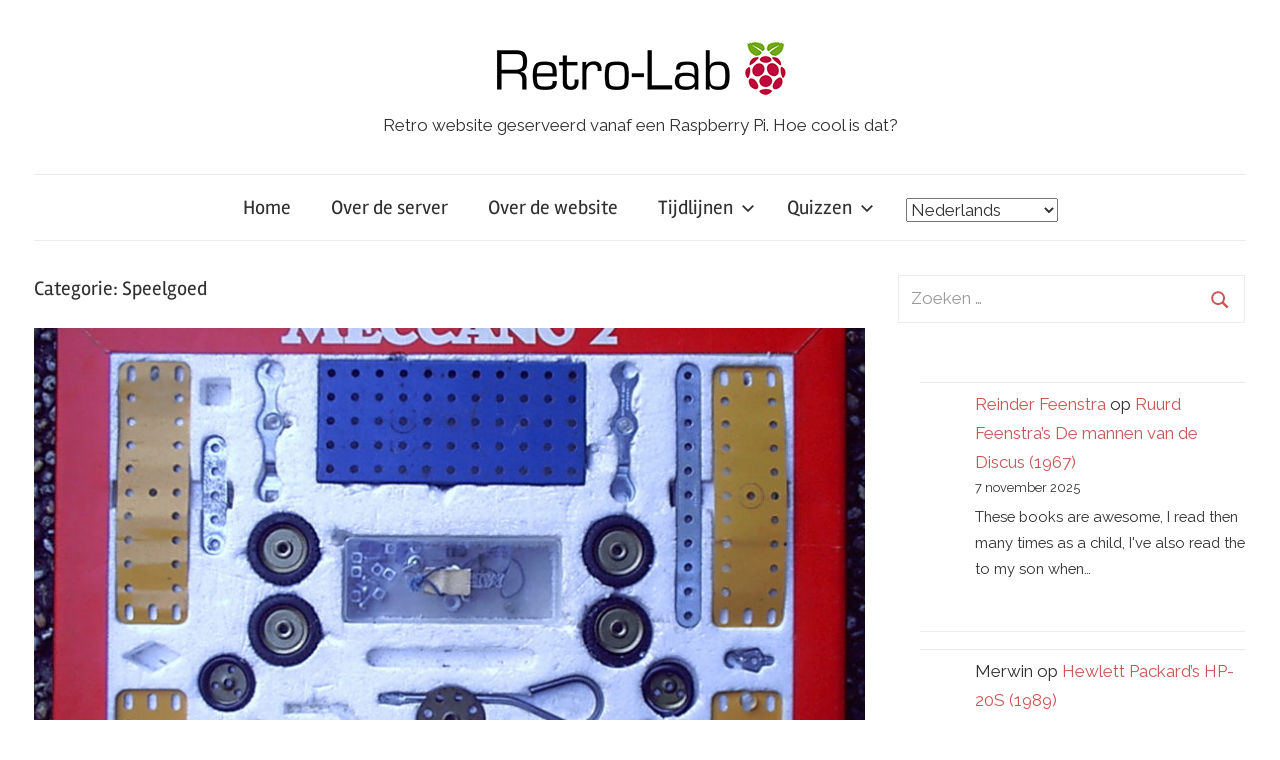

--- FILE ---
content_type: text/html; charset=UTF-8
request_url: http://www.retro-lab.nl/?cat=436
body_size: 14495
content:
<!DOCTYPE html>
<html lang="nl-NL">

<head>
<meta charset="UTF-8">
<meta name="viewport" content="width=device-width, initial-scale=1">
<link rel="profile" href="http://gmpg.org/xfn/11">

<title>Speelgoed &#8211; Retro-Lab.</title>
<meta name='robots' content='max-image-preview:large' />
<link rel='dns-prefetch' href='//www.googletagmanager.com' />
<link rel='dns-prefetch' href='//fonts.googleapis.com' />
<link rel="alternate" type="application/rss+xml" title="Retro-Lab. &raquo; feed" href="http://www.retro-lab.nl/?feed=rss2" />
<link rel="alternate" type="application/rss+xml" title="Retro-Lab. &raquo; reacties feed" href="http://www.retro-lab.nl/?feed=comments-rss2" />
<link rel="alternate" type="application/rss+xml" title="Retro-Lab. &raquo; Speelgoed categorie feed" href="http://www.retro-lab.nl/?feed=rss2&#038;cat=436" />
<style id='wp-img-auto-sizes-contain-inline-css' type='text/css'>
img:is([sizes=auto i],[sizes^="auto," i]){contain-intrinsic-size:3000px 1500px}
/*# sourceURL=wp-img-auto-sizes-contain-inline-css */
</style>
<link rel='stylesheet' id='chronus-theme-fonts-css' href='http://www.retro-lab.nl/wp-content/fonts/11bcf0c5624c4f80117f159b6cf776b0.css?ver=20201110' type='text/css' media='all' />
<style id='wp-emoji-styles-inline-css' type='text/css'>

	img.wp-smiley, img.emoji {
		display: inline !important;
		border: none !important;
		box-shadow: none !important;
		height: 1em !important;
		width: 1em !important;
		margin: 0 0.07em !important;
		vertical-align: -0.1em !important;
		background: none !important;
		padding: 0 !important;
	}
/*# sourceURL=wp-emoji-styles-inline-css */
</style>
<style id='wp-block-library-inline-css' type='text/css'>
:root{--wp-block-synced-color:#7a00df;--wp-block-synced-color--rgb:122,0,223;--wp-bound-block-color:var(--wp-block-synced-color);--wp-editor-canvas-background:#ddd;--wp-admin-theme-color:#007cba;--wp-admin-theme-color--rgb:0,124,186;--wp-admin-theme-color-darker-10:#006ba1;--wp-admin-theme-color-darker-10--rgb:0,107,160.5;--wp-admin-theme-color-darker-20:#005a87;--wp-admin-theme-color-darker-20--rgb:0,90,135;--wp-admin-border-width-focus:2px}@media (min-resolution:192dpi){:root{--wp-admin-border-width-focus:1.5px}}.wp-element-button{cursor:pointer}:root .has-very-light-gray-background-color{background-color:#eee}:root .has-very-dark-gray-background-color{background-color:#313131}:root .has-very-light-gray-color{color:#eee}:root .has-very-dark-gray-color{color:#313131}:root .has-vivid-green-cyan-to-vivid-cyan-blue-gradient-background{background:linear-gradient(135deg,#00d084,#0693e3)}:root .has-purple-crush-gradient-background{background:linear-gradient(135deg,#34e2e4,#4721fb 50%,#ab1dfe)}:root .has-hazy-dawn-gradient-background{background:linear-gradient(135deg,#faaca8,#dad0ec)}:root .has-subdued-olive-gradient-background{background:linear-gradient(135deg,#fafae1,#67a671)}:root .has-atomic-cream-gradient-background{background:linear-gradient(135deg,#fdd79a,#004a59)}:root .has-nightshade-gradient-background{background:linear-gradient(135deg,#330968,#31cdcf)}:root .has-midnight-gradient-background{background:linear-gradient(135deg,#020381,#2874fc)}:root{--wp--preset--font-size--normal:16px;--wp--preset--font-size--huge:42px}.has-regular-font-size{font-size:1em}.has-larger-font-size{font-size:2.625em}.has-normal-font-size{font-size:var(--wp--preset--font-size--normal)}.has-huge-font-size{font-size:var(--wp--preset--font-size--huge)}.has-text-align-center{text-align:center}.has-text-align-left{text-align:left}.has-text-align-right{text-align:right}.has-fit-text{white-space:nowrap!important}#end-resizable-editor-section{display:none}.aligncenter{clear:both}.items-justified-left{justify-content:flex-start}.items-justified-center{justify-content:center}.items-justified-right{justify-content:flex-end}.items-justified-space-between{justify-content:space-between}.screen-reader-text{border:0;clip-path:inset(50%);height:1px;margin:-1px;overflow:hidden;padding:0;position:absolute;width:1px;word-wrap:normal!important}.screen-reader-text:focus{background-color:#ddd;clip-path:none;color:#444;display:block;font-size:1em;height:auto;left:5px;line-height:normal;padding:15px 23px 14px;text-decoration:none;top:5px;width:auto;z-index:100000}html :where(.has-border-color){border-style:solid}html :where([style*=border-top-color]){border-top-style:solid}html :where([style*=border-right-color]){border-right-style:solid}html :where([style*=border-bottom-color]){border-bottom-style:solid}html :where([style*=border-left-color]){border-left-style:solid}html :where([style*=border-width]){border-style:solid}html :where([style*=border-top-width]){border-top-style:solid}html :where([style*=border-right-width]){border-right-style:solid}html :where([style*=border-bottom-width]){border-bottom-style:solid}html :where([style*=border-left-width]){border-left-style:solid}html :where(img[class*=wp-image-]){height:auto;max-width:100%}:where(figure){margin:0 0 1em}html :where(.is-position-sticky){--wp-admin--admin-bar--position-offset:var(--wp-admin--admin-bar--height,0px)}@media screen and (max-width:600px){html :where(.is-position-sticky){--wp-admin--admin-bar--position-offset:0px}}

/*# sourceURL=wp-block-library-inline-css */
</style><style id='wp-block-archives-inline-css' type='text/css'>
.wp-block-archives{box-sizing:border-box}.wp-block-archives-dropdown label{display:block}
/*# sourceURL=http://www.retro-lab.nl/wp-includes/blocks/archives/style.min.css */
</style>
<style id='wp-block-image-inline-css' type='text/css'>
.wp-block-image>a,.wp-block-image>figure>a{display:inline-block}.wp-block-image img{box-sizing:border-box;height:auto;max-width:100%;vertical-align:bottom}@media not (prefers-reduced-motion){.wp-block-image img.hide{visibility:hidden}.wp-block-image img.show{animation:show-content-image .4s}}.wp-block-image[style*=border-radius] img,.wp-block-image[style*=border-radius]>a{border-radius:inherit}.wp-block-image.has-custom-border img{box-sizing:border-box}.wp-block-image.aligncenter{text-align:center}.wp-block-image.alignfull>a,.wp-block-image.alignwide>a{width:100%}.wp-block-image.alignfull img,.wp-block-image.alignwide img{height:auto;width:100%}.wp-block-image .aligncenter,.wp-block-image .alignleft,.wp-block-image .alignright,.wp-block-image.aligncenter,.wp-block-image.alignleft,.wp-block-image.alignright{display:table}.wp-block-image .aligncenter>figcaption,.wp-block-image .alignleft>figcaption,.wp-block-image .alignright>figcaption,.wp-block-image.aligncenter>figcaption,.wp-block-image.alignleft>figcaption,.wp-block-image.alignright>figcaption{caption-side:bottom;display:table-caption}.wp-block-image .alignleft{float:left;margin:.5em 1em .5em 0}.wp-block-image .alignright{float:right;margin:.5em 0 .5em 1em}.wp-block-image .aligncenter{margin-left:auto;margin-right:auto}.wp-block-image :where(figcaption){margin-bottom:1em;margin-top:.5em}.wp-block-image.is-style-circle-mask img{border-radius:9999px}@supports ((-webkit-mask-image:none) or (mask-image:none)) or (-webkit-mask-image:none){.wp-block-image.is-style-circle-mask img{border-radius:0;-webkit-mask-image:url('data:image/svg+xml;utf8,<svg viewBox="0 0 100 100" xmlns="http://www.w3.org/2000/svg"><circle cx="50" cy="50" r="50"/></svg>');mask-image:url('data:image/svg+xml;utf8,<svg viewBox="0 0 100 100" xmlns="http://www.w3.org/2000/svg"><circle cx="50" cy="50" r="50"/></svg>');mask-mode:alpha;-webkit-mask-position:center;mask-position:center;-webkit-mask-repeat:no-repeat;mask-repeat:no-repeat;-webkit-mask-size:contain;mask-size:contain}}:root :where(.wp-block-image.is-style-rounded img,.wp-block-image .is-style-rounded img){border-radius:9999px}.wp-block-image figure{margin:0}.wp-lightbox-container{display:flex;flex-direction:column;position:relative}.wp-lightbox-container img{cursor:zoom-in}.wp-lightbox-container img:hover+button{opacity:1}.wp-lightbox-container button{align-items:center;backdrop-filter:blur(16px) saturate(180%);background-color:#5a5a5a40;border:none;border-radius:4px;cursor:zoom-in;display:flex;height:20px;justify-content:center;opacity:0;padding:0;position:absolute;right:16px;text-align:center;top:16px;width:20px;z-index:100}@media not (prefers-reduced-motion){.wp-lightbox-container button{transition:opacity .2s ease}}.wp-lightbox-container button:focus-visible{outline:3px auto #5a5a5a40;outline:3px auto -webkit-focus-ring-color;outline-offset:3px}.wp-lightbox-container button:hover{cursor:pointer;opacity:1}.wp-lightbox-container button:focus{opacity:1}.wp-lightbox-container button:focus,.wp-lightbox-container button:hover,.wp-lightbox-container button:not(:hover):not(:active):not(.has-background){background-color:#5a5a5a40;border:none}.wp-lightbox-overlay{box-sizing:border-box;cursor:zoom-out;height:100vh;left:0;overflow:hidden;position:fixed;top:0;visibility:hidden;width:100%;z-index:100000}.wp-lightbox-overlay .close-button{align-items:center;cursor:pointer;display:flex;justify-content:center;min-height:40px;min-width:40px;padding:0;position:absolute;right:calc(env(safe-area-inset-right) + 16px);top:calc(env(safe-area-inset-top) + 16px);z-index:5000000}.wp-lightbox-overlay .close-button:focus,.wp-lightbox-overlay .close-button:hover,.wp-lightbox-overlay .close-button:not(:hover):not(:active):not(.has-background){background:none;border:none}.wp-lightbox-overlay .lightbox-image-container{height:var(--wp--lightbox-container-height);left:50%;overflow:hidden;position:absolute;top:50%;transform:translate(-50%,-50%);transform-origin:top left;width:var(--wp--lightbox-container-width);z-index:9999999999}.wp-lightbox-overlay .wp-block-image{align-items:center;box-sizing:border-box;display:flex;height:100%;justify-content:center;margin:0;position:relative;transform-origin:0 0;width:100%;z-index:3000000}.wp-lightbox-overlay .wp-block-image img{height:var(--wp--lightbox-image-height);min-height:var(--wp--lightbox-image-height);min-width:var(--wp--lightbox-image-width);width:var(--wp--lightbox-image-width)}.wp-lightbox-overlay .wp-block-image figcaption{display:none}.wp-lightbox-overlay button{background:none;border:none}.wp-lightbox-overlay .scrim{background-color:#fff;height:100%;opacity:.9;position:absolute;width:100%;z-index:2000000}.wp-lightbox-overlay.active{visibility:visible}@media not (prefers-reduced-motion){.wp-lightbox-overlay.active{animation:turn-on-visibility .25s both}.wp-lightbox-overlay.active img{animation:turn-on-visibility .35s both}.wp-lightbox-overlay.show-closing-animation:not(.active){animation:turn-off-visibility .35s both}.wp-lightbox-overlay.show-closing-animation:not(.active) img{animation:turn-off-visibility .25s both}.wp-lightbox-overlay.zoom.active{animation:none;opacity:1;visibility:visible}.wp-lightbox-overlay.zoom.active .lightbox-image-container{animation:lightbox-zoom-in .4s}.wp-lightbox-overlay.zoom.active .lightbox-image-container img{animation:none}.wp-lightbox-overlay.zoom.active .scrim{animation:turn-on-visibility .4s forwards}.wp-lightbox-overlay.zoom.show-closing-animation:not(.active){animation:none}.wp-lightbox-overlay.zoom.show-closing-animation:not(.active) .lightbox-image-container{animation:lightbox-zoom-out .4s}.wp-lightbox-overlay.zoom.show-closing-animation:not(.active) .lightbox-image-container img{animation:none}.wp-lightbox-overlay.zoom.show-closing-animation:not(.active) .scrim{animation:turn-off-visibility .4s forwards}}@keyframes show-content-image{0%{visibility:hidden}99%{visibility:hidden}to{visibility:visible}}@keyframes turn-on-visibility{0%{opacity:0}to{opacity:1}}@keyframes turn-off-visibility{0%{opacity:1;visibility:visible}99%{opacity:0;visibility:visible}to{opacity:0;visibility:hidden}}@keyframes lightbox-zoom-in{0%{transform:translate(calc((-100vw + var(--wp--lightbox-scrollbar-width))/2 + var(--wp--lightbox-initial-left-position)),calc(-50vh + var(--wp--lightbox-initial-top-position))) scale(var(--wp--lightbox-scale))}to{transform:translate(-50%,-50%) scale(1)}}@keyframes lightbox-zoom-out{0%{transform:translate(-50%,-50%) scale(1);visibility:visible}99%{visibility:visible}to{transform:translate(calc((-100vw + var(--wp--lightbox-scrollbar-width))/2 + var(--wp--lightbox-initial-left-position)),calc(-50vh + var(--wp--lightbox-initial-top-position))) scale(var(--wp--lightbox-scale));visibility:hidden}}
/*# sourceURL=http://www.retro-lab.nl/wp-includes/blocks/image/style.min.css */
</style>
<style id='wp-block-latest-comments-inline-css' type='text/css'>
ol.wp-block-latest-comments{box-sizing:border-box;margin-left:0}:where(.wp-block-latest-comments:not([style*=line-height] .wp-block-latest-comments__comment)){line-height:1.1}:where(.wp-block-latest-comments:not([style*=line-height] .wp-block-latest-comments__comment-excerpt p)){line-height:1.8}.has-dates :where(.wp-block-latest-comments:not([style*=line-height])),.has-excerpts :where(.wp-block-latest-comments:not([style*=line-height])){line-height:1.5}.wp-block-latest-comments .wp-block-latest-comments{padding-left:0}.wp-block-latest-comments__comment{list-style:none;margin-bottom:1em}.has-avatars .wp-block-latest-comments__comment{list-style:none;min-height:2.25em}.has-avatars .wp-block-latest-comments__comment .wp-block-latest-comments__comment-excerpt,.has-avatars .wp-block-latest-comments__comment .wp-block-latest-comments__comment-meta{margin-left:3.25em}.wp-block-latest-comments__comment-excerpt p{font-size:.875em;margin:.36em 0 1.4em}.wp-block-latest-comments__comment-date{display:block;font-size:.75em}.wp-block-latest-comments .avatar,.wp-block-latest-comments__comment-avatar{border-radius:1.5em;display:block;float:left;height:2.5em;margin-right:.75em;width:2.5em}.wp-block-latest-comments[class*=-font-size] a,.wp-block-latest-comments[style*=font-size] a{font-size:inherit}
/*# sourceURL=http://www.retro-lab.nl/wp-includes/blocks/latest-comments/style.min.css */
</style>
<style id='wp-block-paragraph-inline-css' type='text/css'>
.is-small-text{font-size:.875em}.is-regular-text{font-size:1em}.is-large-text{font-size:2.25em}.is-larger-text{font-size:3em}.has-drop-cap:not(:focus):first-letter{float:left;font-size:8.4em;font-style:normal;font-weight:100;line-height:.68;margin:.05em .1em 0 0;text-transform:uppercase}body.rtl .has-drop-cap:not(:focus):first-letter{float:none;margin-left:.1em}p.has-drop-cap.has-background{overflow:hidden}:root :where(p.has-background){padding:1.25em 2.375em}:where(p.has-text-color:not(.has-link-color)) a{color:inherit}p.has-text-align-left[style*="writing-mode:vertical-lr"],p.has-text-align-right[style*="writing-mode:vertical-rl"]{rotate:180deg}
/*# sourceURL=http://www.retro-lab.nl/wp-includes/blocks/paragraph/style.min.css */
</style>
<style id='global-styles-inline-css' type='text/css'>
:root{--wp--preset--aspect-ratio--square: 1;--wp--preset--aspect-ratio--4-3: 4/3;--wp--preset--aspect-ratio--3-4: 3/4;--wp--preset--aspect-ratio--3-2: 3/2;--wp--preset--aspect-ratio--2-3: 2/3;--wp--preset--aspect-ratio--16-9: 16/9;--wp--preset--aspect-ratio--9-16: 9/16;--wp--preset--color--black: #000000;--wp--preset--color--cyan-bluish-gray: #abb8c3;--wp--preset--color--white: #ffffff;--wp--preset--color--pale-pink: #f78da7;--wp--preset--color--vivid-red: #cf2e2e;--wp--preset--color--luminous-vivid-orange: #ff6900;--wp--preset--color--luminous-vivid-amber: #fcb900;--wp--preset--color--light-green-cyan: #7bdcb5;--wp--preset--color--vivid-green-cyan: #00d084;--wp--preset--color--pale-cyan-blue: #8ed1fc;--wp--preset--color--vivid-cyan-blue: #0693e3;--wp--preset--color--vivid-purple: #9b51e0;--wp--preset--color--primary: #cc5555;--wp--preset--color--secondary: #b33c3c;--wp--preset--color--tertiary: #992222;--wp--preset--color--accent: #91cc56;--wp--preset--color--highlight: #239999;--wp--preset--color--light-gray: #f0f0f0;--wp--preset--color--gray: #999999;--wp--preset--color--dark-gray: #303030;--wp--preset--gradient--vivid-cyan-blue-to-vivid-purple: linear-gradient(135deg,rgb(6,147,227) 0%,rgb(155,81,224) 100%);--wp--preset--gradient--light-green-cyan-to-vivid-green-cyan: linear-gradient(135deg,rgb(122,220,180) 0%,rgb(0,208,130) 100%);--wp--preset--gradient--luminous-vivid-amber-to-luminous-vivid-orange: linear-gradient(135deg,rgb(252,185,0) 0%,rgb(255,105,0) 100%);--wp--preset--gradient--luminous-vivid-orange-to-vivid-red: linear-gradient(135deg,rgb(255,105,0) 0%,rgb(207,46,46) 100%);--wp--preset--gradient--very-light-gray-to-cyan-bluish-gray: linear-gradient(135deg,rgb(238,238,238) 0%,rgb(169,184,195) 100%);--wp--preset--gradient--cool-to-warm-spectrum: linear-gradient(135deg,rgb(74,234,220) 0%,rgb(151,120,209) 20%,rgb(207,42,186) 40%,rgb(238,44,130) 60%,rgb(251,105,98) 80%,rgb(254,248,76) 100%);--wp--preset--gradient--blush-light-purple: linear-gradient(135deg,rgb(255,206,236) 0%,rgb(152,150,240) 100%);--wp--preset--gradient--blush-bordeaux: linear-gradient(135deg,rgb(254,205,165) 0%,rgb(254,45,45) 50%,rgb(107,0,62) 100%);--wp--preset--gradient--luminous-dusk: linear-gradient(135deg,rgb(255,203,112) 0%,rgb(199,81,192) 50%,rgb(65,88,208) 100%);--wp--preset--gradient--pale-ocean: linear-gradient(135deg,rgb(255,245,203) 0%,rgb(182,227,212) 50%,rgb(51,167,181) 100%);--wp--preset--gradient--electric-grass: linear-gradient(135deg,rgb(202,248,128) 0%,rgb(113,206,126) 100%);--wp--preset--gradient--midnight: linear-gradient(135deg,rgb(2,3,129) 0%,rgb(40,116,252) 100%);--wp--preset--font-size--small: 16px;--wp--preset--font-size--medium: 24px;--wp--preset--font-size--large: 36px;--wp--preset--font-size--x-large: 42px;--wp--preset--font-size--extra-large: 48px;--wp--preset--font-size--huge: 64px;--wp--preset--spacing--20: 0.44rem;--wp--preset--spacing--30: 0.67rem;--wp--preset--spacing--40: 1rem;--wp--preset--spacing--50: 1.5rem;--wp--preset--spacing--60: 2.25rem;--wp--preset--spacing--70: 3.38rem;--wp--preset--spacing--80: 5.06rem;--wp--preset--shadow--natural: 6px 6px 9px rgba(0, 0, 0, 0.2);--wp--preset--shadow--deep: 12px 12px 50px rgba(0, 0, 0, 0.4);--wp--preset--shadow--sharp: 6px 6px 0px rgba(0, 0, 0, 0.2);--wp--preset--shadow--outlined: 6px 6px 0px -3px rgb(255, 255, 255), 6px 6px rgb(0, 0, 0);--wp--preset--shadow--crisp: 6px 6px 0px rgb(0, 0, 0);}:where(.is-layout-flex){gap: 0.5em;}:where(.is-layout-grid){gap: 0.5em;}body .is-layout-flex{display: flex;}.is-layout-flex{flex-wrap: wrap;align-items: center;}.is-layout-flex > :is(*, div){margin: 0;}body .is-layout-grid{display: grid;}.is-layout-grid > :is(*, div){margin: 0;}:where(.wp-block-columns.is-layout-flex){gap: 2em;}:where(.wp-block-columns.is-layout-grid){gap: 2em;}:where(.wp-block-post-template.is-layout-flex){gap: 1.25em;}:where(.wp-block-post-template.is-layout-grid){gap: 1.25em;}.has-black-color{color: var(--wp--preset--color--black) !important;}.has-cyan-bluish-gray-color{color: var(--wp--preset--color--cyan-bluish-gray) !important;}.has-white-color{color: var(--wp--preset--color--white) !important;}.has-pale-pink-color{color: var(--wp--preset--color--pale-pink) !important;}.has-vivid-red-color{color: var(--wp--preset--color--vivid-red) !important;}.has-luminous-vivid-orange-color{color: var(--wp--preset--color--luminous-vivid-orange) !important;}.has-luminous-vivid-amber-color{color: var(--wp--preset--color--luminous-vivid-amber) !important;}.has-light-green-cyan-color{color: var(--wp--preset--color--light-green-cyan) !important;}.has-vivid-green-cyan-color{color: var(--wp--preset--color--vivid-green-cyan) !important;}.has-pale-cyan-blue-color{color: var(--wp--preset--color--pale-cyan-blue) !important;}.has-vivid-cyan-blue-color{color: var(--wp--preset--color--vivid-cyan-blue) !important;}.has-vivid-purple-color{color: var(--wp--preset--color--vivid-purple) !important;}.has-black-background-color{background-color: var(--wp--preset--color--black) !important;}.has-cyan-bluish-gray-background-color{background-color: var(--wp--preset--color--cyan-bluish-gray) !important;}.has-white-background-color{background-color: var(--wp--preset--color--white) !important;}.has-pale-pink-background-color{background-color: var(--wp--preset--color--pale-pink) !important;}.has-vivid-red-background-color{background-color: var(--wp--preset--color--vivid-red) !important;}.has-luminous-vivid-orange-background-color{background-color: var(--wp--preset--color--luminous-vivid-orange) !important;}.has-luminous-vivid-amber-background-color{background-color: var(--wp--preset--color--luminous-vivid-amber) !important;}.has-light-green-cyan-background-color{background-color: var(--wp--preset--color--light-green-cyan) !important;}.has-vivid-green-cyan-background-color{background-color: var(--wp--preset--color--vivid-green-cyan) !important;}.has-pale-cyan-blue-background-color{background-color: var(--wp--preset--color--pale-cyan-blue) !important;}.has-vivid-cyan-blue-background-color{background-color: var(--wp--preset--color--vivid-cyan-blue) !important;}.has-vivid-purple-background-color{background-color: var(--wp--preset--color--vivid-purple) !important;}.has-black-border-color{border-color: var(--wp--preset--color--black) !important;}.has-cyan-bluish-gray-border-color{border-color: var(--wp--preset--color--cyan-bluish-gray) !important;}.has-white-border-color{border-color: var(--wp--preset--color--white) !important;}.has-pale-pink-border-color{border-color: var(--wp--preset--color--pale-pink) !important;}.has-vivid-red-border-color{border-color: var(--wp--preset--color--vivid-red) !important;}.has-luminous-vivid-orange-border-color{border-color: var(--wp--preset--color--luminous-vivid-orange) !important;}.has-luminous-vivid-amber-border-color{border-color: var(--wp--preset--color--luminous-vivid-amber) !important;}.has-light-green-cyan-border-color{border-color: var(--wp--preset--color--light-green-cyan) !important;}.has-vivid-green-cyan-border-color{border-color: var(--wp--preset--color--vivid-green-cyan) !important;}.has-pale-cyan-blue-border-color{border-color: var(--wp--preset--color--pale-cyan-blue) !important;}.has-vivid-cyan-blue-border-color{border-color: var(--wp--preset--color--vivid-cyan-blue) !important;}.has-vivid-purple-border-color{border-color: var(--wp--preset--color--vivid-purple) !important;}.has-vivid-cyan-blue-to-vivid-purple-gradient-background{background: var(--wp--preset--gradient--vivid-cyan-blue-to-vivid-purple) !important;}.has-light-green-cyan-to-vivid-green-cyan-gradient-background{background: var(--wp--preset--gradient--light-green-cyan-to-vivid-green-cyan) !important;}.has-luminous-vivid-amber-to-luminous-vivid-orange-gradient-background{background: var(--wp--preset--gradient--luminous-vivid-amber-to-luminous-vivid-orange) !important;}.has-luminous-vivid-orange-to-vivid-red-gradient-background{background: var(--wp--preset--gradient--luminous-vivid-orange-to-vivid-red) !important;}.has-very-light-gray-to-cyan-bluish-gray-gradient-background{background: var(--wp--preset--gradient--very-light-gray-to-cyan-bluish-gray) !important;}.has-cool-to-warm-spectrum-gradient-background{background: var(--wp--preset--gradient--cool-to-warm-spectrum) !important;}.has-blush-light-purple-gradient-background{background: var(--wp--preset--gradient--blush-light-purple) !important;}.has-blush-bordeaux-gradient-background{background: var(--wp--preset--gradient--blush-bordeaux) !important;}.has-luminous-dusk-gradient-background{background: var(--wp--preset--gradient--luminous-dusk) !important;}.has-pale-ocean-gradient-background{background: var(--wp--preset--gradient--pale-ocean) !important;}.has-electric-grass-gradient-background{background: var(--wp--preset--gradient--electric-grass) !important;}.has-midnight-gradient-background{background: var(--wp--preset--gradient--midnight) !important;}.has-small-font-size{font-size: var(--wp--preset--font-size--small) !important;}.has-medium-font-size{font-size: var(--wp--preset--font-size--medium) !important;}.has-large-font-size{font-size: var(--wp--preset--font-size--large) !important;}.has-x-large-font-size{font-size: var(--wp--preset--font-size--x-large) !important;}
/*# sourceURL=global-styles-inline-css */
</style>

<style id='classic-theme-styles-inline-css' type='text/css'>
/*! This file is auto-generated */
.wp-block-button__link{color:#fff;background-color:#32373c;border-radius:9999px;box-shadow:none;text-decoration:none;padding:calc(.667em + 2px) calc(1.333em + 2px);font-size:1.125em}.wp-block-file__button{background:#32373c;color:#fff;text-decoration:none}
/*# sourceURL=/wp-includes/css/classic-themes.min.css */
</style>
<link rel='stylesheet' id='ff-google-fonts-css' href='//fonts.googleapis.com/css?family=Raleway%3A400%2C500%2C700&#038;ver=071120180241' type='text/css' media='all' />
<link rel='stylesheet' id='ff-shortcodes-css' href='http://www.retro-lab.nl/wp-content/plugins/fruitful-shortcodes/fruitful-shortcodes-2.0.0/assets/css/front.css?ver=071120180241' type='text/css' media='all' />
<link rel='stylesheet' id='ff-fruitful_alert-css' href='http://www.retro-lab.nl/wp-content/plugins/fruitful-shortcodes/fruitful-shortcodes-2.0.0//assets/shared/fruitful_alert/css/styles.css?ver=071120180241' type='text/css' media='all' />
<link rel='stylesheet' id='ff-fruitful_btn-css' href='http://www.retro-lab.nl/wp-content/plugins/fruitful-shortcodes/fruitful-shortcodes-2.0.0//assets/shared/fruitful_btn/css/styles.css?ver=071120180241' type='text/css' media='all' />
<link rel='stylesheet' id='ff-fruitful_dbox-css' href='http://www.retro-lab.nl/wp-content/plugins/fruitful-shortcodes/fruitful-shortcodes-2.0.0//assets/shared/fruitful_dbox/css/styles.css?ver=071120180241' type='text/css' media='all' />
<link rel='stylesheet' id='ff-fruitful_pbar-css' href='http://www.retro-lab.nl/wp-content/plugins/fruitful-shortcodes/fruitful-shortcodes-2.0.0//assets/shared/fruitful_pbar/css/styles.css?ver=071120180241' type='text/css' media='all' />
<link rel='stylesheet' id='ff-shortcodes-grid-css' href='http://www.retro-lab.nl/wp-content/plugins/fruitful-shortcodes/fruitful-shortcodes-2.0.0/assets/libs/bootstrap/bootstrap-grid.min.css?ver=071120180241' type='text/css' media='all' />
<link rel='stylesheet' id='ff-fruitful_recent_posts-css' href='http://www.retro-lab.nl/wp-content/plugins/fruitful-shortcodes/fruitful-shortcodes-2.0.0//assets/shared/fruitful_recent_posts/css/styles.css?ver=071120180241' type='text/css' media='all' />
<link rel='stylesheet' id='slick-css' href='http://www.retro-lab.nl/wp-content/plugins/fruitful-shortcodes/fruitful-shortcodes-2.0.0/assets/libs/slick/slick.css?ver=071120180241' type='text/css' media='all' />
<link rel='stylesheet' id='ff-fruitful_recent_posts_slider-css' href='http://www.retro-lab.nl/wp-content/plugins/fruitful-shortcodes/fruitful-shortcodes-2.0.0//assets/shared/fruitful_recent_posts_slider/css/styles.css?ver=071120180241' type='text/css' media='all' />
<link rel='stylesheet' id='ff-fruitful_tabs-css' href='http://www.retro-lab.nl/wp-content/plugins/fruitful-shortcodes/fruitful-shortcodes-2.0.0//assets/shared/fruitful_tabs/css/styles.css?ver=071120180241' type='text/css' media='all' />
<link rel='stylesheet' id='crp-style-thumbs-grid-css' href='http://www.retro-lab.nl/wp-content/plugins/contextual-related-posts/css/thumbs-grid.min.css?ver=3.4.1' type='text/css' media='all' />
<style id='crp-style-thumbs-grid-inline-css' type='text/css'>

			.crp_related.crp-thumbs-grid ul li a.crp_link {
				grid-template-rows: 100px auto;
			}
			.crp_related.crp-thumbs-grid ul {
				grid-template-columns: repeat(auto-fill, minmax(150px, 1fr));
			}
			
/*# sourceURL=crp-style-thumbs-grid-inline-css */
</style>
<link rel='stylesheet' id='wpProQuiz_front_style-css' href='http://www.retro-lab.nl/wp-content/plugins/wp-pro-quiz/css/wpProQuiz_front.min.css?ver=0.37' type='text/css' media='all' />
<link rel='stylesheet' id='wordpress-popular-posts-css-css' href='http://www.retro-lab.nl/wp-content/plugins/wordpress-popular-posts/assets/css/wpp.css?ver=6.4.2' type='text/css' media='all' />
<link rel='stylesheet' id='chld_thm_cfg_parent-css' href='http://www.retro-lab.nl/wp-content/themes/chronus/style.css?ver=6.9' type='text/css' media='all' />
<link rel='stylesheet' id='chronus-stylesheet-css' href='http://www.retro-lab.nl/wp-content/themes/chronos-child/style.css?ver=2.0.4.1629615155' type='text/css' media='all' />
<style id='chronus-stylesheet-inline-css' type='text/css'>
.site-title, .type-post .entry-footer .entry-tags, .type-post .entry-footer .post-navigation { position: absolute; clip: rect(1px, 1px, 1px, 1px); width: 1px; height: 1px; overflow: hidden; }
/*# sourceURL=chronus-stylesheet-inline-css */
</style>
<link rel='stylesheet' id='chronus-safari-flexbox-fixes-css' href='http://www.retro-lab.nl/wp-content/themes/chronus/assets/css/safari-flexbox-fixes.css?ver=20200420' type='text/css' media='all' />

<!-- Script Handles: ff-shortcodes || ff-fruitful_alert || wow || ff-fruitful_pbar || jquery || slick || ff-fruitful_recent_posts_slider || ff-fruitful_tabs || wpp-js || chronus-navigation || svgxuse || google_gtagjs ||  -->
<script type="text/javascript" src="http://www.retro-lab.nl/wp-includes/js/jquery/jquery.min.js?ver=3.7.1" id="jquery-core-js"></script>
<script type="text/javascript" src="http://www.retro-lab.nl/wp-includes/js/jquery/jquery-migrate.min.js?ver=3.4.1" id="jquery-migrate-js"></script>
<script type="application/json" id="wpp-json">

{"sampling_active":0,"sampling_rate":100,"ajax_url":"http:\/\/www.retro-lab.nl\/index.php?rest_route=\/wordpress-popular-posts\/v1\/popular-posts","api_url":"http:\/\/www.retro-lab.nl\/index.php?rest_route=\/wordpress-popular-posts","ID":0,"token":"1e6b39ff59","lang":0,"debug":0}
//# sourceURL=wpp-json

</script>
<script type="text/javascript" src="http://www.retro-lab.nl/wp-content/plugins/wordpress-popular-posts/assets/js/wpp.min.js?ver=6.4.2" id="wpp-js-js"></script>
<script type="text/javascript" src="http://www.retro-lab.nl/wp-content/themes/chronus/assets/js/svgxuse.min.js?ver=1.2.6" id="svgxuse-js"></script>

<!-- Google tag (gtag.js) snippet toegevoegd door Site Kit -->
<!-- Google Analytics snippet toegevoegd door Site Kit -->
<script type="text/javascript" src="https://www.googletagmanager.com/gtag/js?id=GT-5NGRK6L" id="google_gtagjs-js" async></script>
<script type="text/javascript" id="google_gtagjs-js-after">
/* <![CDATA[ */
window.dataLayer = window.dataLayer || [];function gtag(){dataLayer.push(arguments);}
gtag("set","linker",{"domains":["www.retro-lab.nl"]});
gtag("js", new Date());
gtag("set", "developer_id.dZTNiMT", true);
gtag("config", "GT-5NGRK6L");
//# sourceURL=google_gtagjs-js-after
/* ]]> */
</script>
<link rel="https://api.w.org/" href="http://www.retro-lab.nl/index.php?rest_route=/" /><link rel="alternate" title="JSON" type="application/json" href="http://www.retro-lab.nl/index.php?rest_route=/wp/v2/categories/436" /><link rel="EditURI" type="application/rsd+xml" title="RSD" href="http://www.retro-lab.nl/xmlrpc.php?rsd" />
<meta name="generator" content="WordPress 6.9" />
<meta name="generator" content="Site Kit by Google 1.170.0" />            <style id="wpp-loading-animation-styles">@-webkit-keyframes bgslide{from{background-position-x:0}to{background-position-x:-200%}}@keyframes bgslide{from{background-position-x:0}to{background-position-x:-200%}}.wpp-widget-placeholder,.wpp-widget-block-placeholder,.wpp-shortcode-placeholder{margin:0 auto;width:60px;height:3px;background:#dd3737;background:linear-gradient(90deg,#dd3737 0%,#571313 10%,#dd3737 100%);background-size:200% auto;border-radius:3px;-webkit-animation:bgslide 1s infinite linear;animation:bgslide 1s infinite linear}</style>
            <meta name="google-site-verification" content="a5SHfWc1G1ngu1CQjkkKiPI0TZgHuhrYwg1AqPlbGsU"><link rel="icon" href="http://www.retro-lab.nl/wp-content/uploads/cropped-rpi-logo-32x32.png" sizes="32x32" />
<link rel="icon" href="http://www.retro-lab.nl/wp-content/uploads/cropped-rpi-logo-192x192.png" sizes="192x192" />
<link rel="apple-touch-icon" href="http://www.retro-lab.nl/wp-content/uploads/cropped-rpi-logo-180x180.png" />
<meta name="msapplication-TileImage" content="http://www.retro-lab.nl/wp-content/uploads/cropped-rpi-logo-270x270.png" />
</head>

<body class="archive category category-speelgoed category-436 wp-custom-logo wp-embed-responsive wp-theme-chronus wp-child-theme-chronos-child date-hidden author-hidden categories-hidden">

	<a class="skip-link screen-reader-text" href="#content">Ga naar de inhoud</a>

	
	
	
	<div id="page" class="hfeed site">

		
		<header id="masthead" class="site-header clearfix" role="banner">

			<div class="header-main container clearfix">

				<div id="logo" class="site-branding clearfix">

					<a href="http://www.retro-lab.nl/" class="custom-logo-link" rel="home"><img width="300" height="68" src="http://www.retro-lab.nl/wp-content/uploads/retro-lab-logo-web.png" class="custom-logo" alt="Retro-Lab." decoding="async" /></a>					
			<p class="site-title"><a href="http://www.retro-lab.nl/" rel="home">Retro-Lab.</a></p>

								
			<p class="site-description">Retro website geserveerd vanaf een Raspberry Pi. Hoe cool is dat?</p>

			
				</div><!-- .site-branding -->

			</div><!-- .header-main -->

			

	<div id="main-navigation-wrap" class="primary-navigation-wrap">

		<button class="primary-menu-toggle menu-toggle" aria-controls="primary-menu" aria-expanded="false" >
			<svg class="icon icon-menu" aria-hidden="true" role="img"> <use xlink:href="http://www.retro-lab.nl/wp-content/themes/chronus/assets/icons/genericons-neue.svg#menu"></use> </svg><svg class="icon icon-close" aria-hidden="true" role="img"> <use xlink:href="http://www.retro-lab.nl/wp-content/themes/chronus/assets/icons/genericons-neue.svg#close"></use> </svg>			<span class="menu-toggle-text">Menu</span>
		</button>

		<div class="primary-navigation">

			<nav id="site-navigation" class="main-navigation" role="navigation"  aria-label="Primair menu">

				<ul id="primary-menu" class="menu"><li id="menu-item-753" class="menu-item menu-item-type-custom menu-item-object-custom menu-item-home menu-item-753"><a href="http://www.retro-lab.nl/">Home</a></li>
<li id="menu-item-754" class="menu-item menu-item-type-post_type menu-item-object-page menu-item-754"><a href="http://www.retro-lab.nl/?page_id=749">Over de server</a></li>
<li id="menu-item-759" class="menu-item menu-item-type-post_type menu-item-object-page menu-item-759"><a href="http://www.retro-lab.nl/?page_id=755">Over de website</a></li>
<li id="menu-item-888" class="menu-item menu-item-type-custom menu-item-object-custom menu-item-home menu-item-has-children menu-item-888"><a href="http://www.retro-lab.nl">Tijdlijnen<svg class="icon icon-expand" aria-hidden="true" role="img"> <use xlink:href="http://www.retro-lab.nl/wp-content/themes/chronus/assets/icons/genericons-neue.svg#expand"></use> </svg></a>
<ul class="sub-menu">
	<li id="menu-item-936" class="menu-item menu-item-type-post_type menu-item-object-page menu-item-936"><a href="http://www.retro-lab.nl/?page_id=934">Gebeurtenissen tijdlijn</a></li>
	<li id="menu-item-2230" class="menu-item menu-item-type-post_type menu-item-object-page menu-item-2230"><a href="http://www.retro-lab.nl/?page_id=901">Albums en CDs tijdlijn</a></li>
	<li id="menu-item-3096" class="menu-item menu-item-type-post_type menu-item-object-page menu-item-3096"><a href="http://www.retro-lab.nl/?page_id=3094">Boeken en tijdschriften tijdlijn</a></li>
	<li id="menu-item-5696" class="menu-item menu-item-type-post_type menu-item-object-page menu-item-5696"><a href="http://www.retro-lab.nl/?page_id=1195">Microprocessor en microcontroller tijdlijn</a></li>
	<li id="menu-item-892" class="menu-item menu-item-type-post_type menu-item-object-page menu-item-892"><a href="http://www.retro-lab.nl/?page_id=877">Computer tijdlijn</a></li>
	<li id="menu-item-1129" class="menu-item menu-item-type-post_type menu-item-object-page menu-item-1129"><a href="http://www.retro-lab.nl/?page_id=1124">Game Console tijdlijn</a></li>
</ul>
</li>
<li id="menu-item-1473" class="menu-item menu-item-type-custom menu-item-object-custom menu-item-home menu-item-has-children menu-item-1473"><a href="http://www.retro-lab.nl">Quizzen<svg class="icon icon-expand" aria-hidden="true" role="img"> <use xlink:href="http://www.retro-lab.nl/wp-content/themes/chronus/assets/icons/genericons-neue.svg#expand"></use> </svg></a>
<ul class="sub-menu">
	<li id="menu-item-1467" class="menu-item menu-item-type-post_type menu-item-object-page menu-item-1467"><a href="http://www.retro-lab.nl/?page_id=1464">Filmquiz</a></li>
	<li id="menu-item-1474" class="menu-item menu-item-type-post_type menu-item-object-page menu-item-1474"><a href="http://www.retro-lab.nl/?page_id=1470">Retroquiz</a></li>
</ul>
</li>
<li style="position:relative;" class="menu-item menu-item-gtranslate gt-menu-71853"></li></ul>			</nav><!-- #site-navigation -->

		</div><!-- .primary-navigation -->

	</div>



		</header><!-- #masthead -->

		
		
		
		<div id="content" class="site-content container clearfix">

	<section id="primary" class="content-archive content-area">
		<main id="main" class="site-main" role="main">

		
			<header class="page-header">

				<h1 class="archive-title">Categorie: <span>Speelgoed</span></h1>				
			</header><!-- .page-header -->

			<div class="post-wrapper">

			
<article id="post-5520" class="post-5520 post type-post status-publish format-standard has-post-thumbnail hentry category-speelgoed">

	
			<a class="wp-post-image-link" href="http://www.retro-lab.nl/?p=5520" rel="bookmark">
				<img width="840" height="525" src="http://www.retro-lab.nl/wp-content/uploads/20030514_160101-Meccano_set-rt1-1-840x525.jpg" class="attachment-post-thumbnail size-post-thumbnail wp-post-image" alt="" decoding="async" fetchpriority="high" srcset="http://www.retro-lab.nl/wp-content/uploads/20030514_160101-Meccano_set-rt1-1-840x525.jpg 840w, http://www.retro-lab.nl/wp-content/uploads/20030514_160101-Meccano_set-rt1-1-280x175.jpg 280w, http://www.retro-lab.nl/wp-content/uploads/20030514_160101-Meccano_set-rt1-1-600x375.jpg 600w" sizes="(max-width: 840px) 100vw, 840px" />			</a>

			
	<header class="entry-header">

		<h2 class="entry-title"><a href="http://www.retro-lab.nl/?p=5520" rel="bookmark">Frank Hornby&#8217;s Meccano in Colours (1907)</a></h2>
		<div class="entry-meta"><span class="meta-date">Op <a href="http://www.retro-lab.nl/?p=5520" title="08:51" rel="bookmark"><time class="entry-date published updated" datetime="2023-08-21T08:51:24+02:00">21 augustus 2023</time></a></span><span class="meta-author"> Door <span class="author vcard"><a class="url fn n" href="http://www.retro-lab.nl/?author=1" title="Toon alle berichten door administrator" rel="author">administrator</a></span></span><span class="meta-category"> In <a href="http://www.retro-lab.nl/?cat=436" rel="category">Speelgoed</a></span></div>
	</header><!-- .entry-header -->

	<div class="entry-content clearfix">
		
<p>Engelsman Frank Hornby bouwde rond 1900 blikken speelgoud voor zijn twee zoontjes en bedacht hiervoor een herbruikbaar systeem van blikken stripjes met gaatjes en kleine boutjes zodat hij verschillende modellen met dezelfde onderdelen kon maken. Door de interesse uit zijn omgeving begon hij het commerciële belang van zijn vinding in te zien en patenteerde dit in januari 1904. In 1902 werden de eerste &#8216;Mechanics Made Easy&#8217; bouwpakketten verkocht. De merknaam &#8216;Meccano&#8217; werd in 1907 geregistreerd.</p>



<figure class="wp-block-image size-large"><img decoding="async" width="1024" height="763" src="http://www.retro-lab.nl/wp-content/uploads/Meccano1922-1024x763.jpg" alt="" class="wp-image-5524" srcset="http://www.retro-lab.nl/wp-content/uploads/Meccano1922-1024x763.jpg 1024w, http://www.retro-lab.nl/wp-content/uploads/Meccano1922-300x223.jpg 300w, http://www.retro-lab.nl/wp-content/uploads/Meccano1922-768x572.jpg 768w, http://www.retro-lab.nl/wp-content/uploads/Meccano1922-1536x1144.jpg 1536w, http://www.retro-lab.nl/wp-content/uploads/Meccano1922-2048x1526.jpg 2048w" sizes="(max-width: 1024px) 100vw, 1024px" /></figure>



<p>Meccano had als constructiespeelgoed vooral tussen 1930 en 1950 veel succes. Maar hoewel het succes daarna terugliep heeft Meccano ook tegenwoordig nog veel fans. De doelgroep van Meccano bestond in eerste instantie uit technisch geïnteresseerde kinderen en jongvolwassenen in de leeftijd tussen 10 en 20 jaar, maar al tijdens en zeker na de succesperiode van Meccano waren er veel professionele en onverwachte toepassingen. In 1934, nog voor de uitvinding van de digitale computer zoals we die nu kennen, werd in de Manchester University Meccano gebruikt om delen van Charles Babbage&#8217;s &#8216;differential machine&#8217; (een analoge differentiator) te construeren. In 1934 werd Meccano gebruikt voor het bouwen van een prototype van een hartpomp in de Yale School of Medicine. En in 2009 bouwden TV presentator James May en een team vrijwilligers een Meccano brug over het Leeds &amp; Liverpool kanaal.</p>



<figure class="wp-block-image size-large"><img decoding="async" width="1024" height="768" src="http://www.retro-lab.nl/wp-content/uploads/IMG_1053-1024x768.jpeg" alt="" class="wp-image-5526" srcset="http://www.retro-lab.nl/wp-content/uploads/IMG_1053-1024x768.jpeg 1024w, http://www.retro-lab.nl/wp-content/uploads/IMG_1053-300x225.jpeg 300w, http://www.retro-lab.nl/wp-content/uploads/IMG_1053-768x576.jpeg 768w, http://www.retro-lab.nl/wp-content/uploads/IMG_1053-1536x1152.jpeg 1536w, http://www.retro-lab.nl/wp-content/uploads/IMG_1053-2048x1536.jpeg 2048w" sizes="(max-width: 1024px) 100vw, 1024px" /></figure>
	</div><!-- .entry-content -->

</article>

<article id="post-1656" class="post-1656 post type-post status-publish format-standard has-post-thumbnail hentry category-speelgoed">

	
			<a class="wp-post-image-link" href="http://www.retro-lab.nl/?p=1656" rel="bookmark">
				<img width="350" height="525" src="http://www.retro-lab.nl/wp-content/uploads/wilso-stoommachine.jpg" class="attachment-post-thumbnail size-post-thumbnail wp-post-image" alt="" decoding="async" loading="lazy" />			</a>

			
	<header class="entry-header">

		<h2 class="entry-title"><a href="http://www.retro-lab.nl/?p=1656" rel="bookmark">Wilesco&#8217;s stoommachine (1950)</a></h2>
		<div class="entry-meta"><span class="meta-date">Op <a href="http://www.retro-lab.nl/?p=1656" title="07:36" rel="bookmark"><time class="entry-date published updated" datetime="2018-12-19T07:36:14+01:00">19 december 2018</time></a></span><span class="meta-author"> Door <span class="author vcard"><a class="url fn n" href="http://www.retro-lab.nl/?author=3" title="Toon alle berichten door Rudi" rel="author">Rudi</a></span></span><span class="meta-category"> In <a href="http://www.retro-lab.nl/?cat=436" rel="category">Speelgoed</a></span></div>
	</header><!-- .entry-header -->

	<div class="entry-content clearfix">
		
<p>Het Duitse Wilesco produceert vanaf 1950 stoommachines. In de jaren daarvoor werd er al veel ervaring opgedaan met het maken van blikken speelgoed dat vooral in de Verenigde Staten gretig aftrek vond. De overstap naar stoomaangedreven, wat meer technische contrapties bleek een heel succesvolle en de markt voor stoommachines bleek gevoelig voor de door Wilesco geleverde metalen uitbreidingen, zoals stoomaangedreven gereedschappen.</p>



<p>Hoewel, of misschien wel omdat, we tegenwoordig niet snel meer met stoomaangedreven apparaten geconfronteerd worden, zie je nog steeds veel stoommachines aangeboden. Het verhitten van het water in de ketel gebeurt echter niet meer met olie of vaste brandstofblokjes, maar met elektriciteit.</p>



<p></p>
	</div><!-- .entry-content -->

</article>

			</div>

			
		</main><!-- #main -->
	</section><!-- #primary -->

	
	<section id="secondary" class="sidebar widget-area clearfix" role="complementary">

		<aside id="search-12" class="widget widget_search clearfix">
<form role="search" method="get" class="search-form" action="http://www.retro-lab.nl/">
	<label>
		<span class="screen-reader-text">Zoeken naar:</span>
		<input type="search" class="search-field"
			placeholder="Zoeken &hellip;"
			value="" name="s"
			title="Zoeken naar:" />
	</label>
	<button type="submit" class="search-submit">
		<svg class="icon icon-search" aria-hidden="true" role="img"> <use xlink:href="http://www.retro-lab.nl/wp-content/themes/chronus/assets/icons/genericons-neue.svg#search"></use> </svg>		<span class="screen-reader-text">Zoeken</span>
	</button>
</form>
</aside><aside id="block-3" class="widget widget_block widget_recent_comments clearfix"><ol class="has-avatars has-dates has-excerpts wp-block-latest-comments"><li class="wp-block-latest-comments__comment"><article><footer class="wp-block-latest-comments__comment-meta"><a class="wp-block-latest-comments__comment-author" href="https://traintastic.org">Reinder Feenstra</a> op <a class="wp-block-latest-comments__comment-link" href="http://www.retro-lab.nl/?p=2419#comment-7783">Ruurd Feenstra&#8217;s De mannen van de Discus (1967)</a><time datetime="2025-11-07T11:08:10+01:00" class="wp-block-latest-comments__comment-date">7 november 2025</time></footer><div class="wp-block-latest-comments__comment-excerpt"><p>These books are awesome, I read then many times as a child, I've also read the to my son when&hellip;</p>
</div></article></li><li class="wp-block-latest-comments__comment"><article><footer class="wp-block-latest-comments__comment-meta"><span class="wp-block-latest-comments__comment-author">Merwin</span> op <a class="wp-block-latest-comments__comment-link" href="http://www.retro-lab.nl/?p=2512#comment-4809">Hewlett Packard’s HP-20S (1989)</a><time datetime="2025-07-23T22:50:13+02:00" class="wp-block-latest-comments__comment-date">23 juli 2025</time></footer><div class="wp-block-latest-comments__comment-excerpt"><p>Just want to add that I have a version from 1987 (made in Singapore) -- at least it says (C)&hellip;</p>
</div></article></li><li class="wp-block-latest-comments__comment"><article><footer class="wp-block-latest-comments__comment-meta"><span class="wp-block-latest-comments__comment-author">Theo Grootendorst</span> op <a class="wp-block-latest-comments__comment-link" href="http://www.retro-lab.nl/?p=2419#comment-1052">Ruurd Feenstra&#8217;s De mannen van de Discus (1967)</a><time datetime="2025-02-01T20:45:53+01:00" class="wp-block-latest-comments__comment-date">1 februari 2025</time></footer><div class="wp-block-latest-comments__comment-excerpt"><p>Heeft u het boek de discus valt aan?</p>
</div></article></li><li class="wp-block-latest-comments__comment"><article><footer class="wp-block-latest-comments__comment-meta"><span class="wp-block-latest-comments__comment-author">Rudi</span> op <a class="wp-block-latest-comments__comment-link" href="http://www.retro-lab.nl/?p=283#comment-1019">Intel 8052AH-BASIC (1986)</a><time datetime="2024-08-08T12:27:53+02:00" class="wp-block-latest-comments__comment-date">8 augustus 2024</time></footer><div class="wp-block-latest-comments__comment-excerpt"><p>Es ist beschrieben im Intel MCS BASIC-52 Operating and Reference Manual, das oben im Abschnitt ‘Was passiert nach dem RESET’&hellip;</p>
</div></article></li><li class="wp-block-latest-comments__comment"><article><footer class="wp-block-latest-comments__comment-meta"><span class="wp-block-latest-comments__comment-author">Karsten Müller</span> op <a class="wp-block-latest-comments__comment-link" href="http://www.retro-lab.nl/?p=283#comment-1008">Intel 8052AH-BASIC (1986)</a><time datetime="2024-07-20T21:40:08+02:00" class="wp-block-latest-comments__comment-date">20 juli 2024</time></footer><div class="wp-block-latest-comments__comment-excerpt"><p>Das klingt spannend, wie muss die Definition denn aussehen? Oder anders gefragt: wo ist das beschrieben? Dankeschön und sonnige Grüße&hellip;</p>
</div></article></li></ol></aside><aside id="displaycategorieswidget-3" class="widget DisplayCategoriesWidget clearfix"><div class="widget-header"><h3 class="widget-title">Onderwerpen</h3></div><style>.dcw_c1 {float:left; width:100%} .dcw_c2 {float:left; width:50%} .dcw_c3 {float:left; width:33%}</style><ul class='dcw'>	<li class="cat-item cat-item-1"><a href="http://www.retro-lab.nl/?cat=1">Algemeen</a>
<ul class='children'>
	<li class="cat-item cat-item-565"><a href="http://www.retro-lab.nl/?cat=565">Merken</a>
</li>
	<li class="cat-item cat-item-159"><a href="http://www.retro-lab.nl/?cat=159">Gebouwen</a>
</li>
	<li class="cat-item cat-item-160"><a href="http://www.retro-lab.nl/?cat=160">Bedrijven</a>
</li>
	<li class="cat-item cat-item-158"><a href="http://www.retro-lab.nl/?cat=158">Personen</a>
</li>
	<li class="cat-item cat-item-253"><a href="http://www.retro-lab.nl/?cat=253">Gebeurtenissen</a>
</li>
</ul>
</li>
	<li class="cat-item cat-item-165"><a href="http://www.retro-lab.nl/?cat=165">Audio en video</a>
<ul class='children'>
	<li class="cat-item cat-item-420"><a href="http://www.retro-lab.nl/?cat=420">Video</a>
</li>
	<li class="cat-item cat-item-76"><a href="http://www.retro-lab.nl/?cat=76">Audio</a>
</li>
</ul>
</li>
	<li class="cat-item cat-item-276"><a href="http://www.retro-lab.nl/?cat=276">Infrastructuur en transport</a>
<ul class='children'>
	<li class="cat-item cat-item-497"><a href="http://www.retro-lab.nl/?cat=497">Ruimtevaart</a>
</li>
	<li class="cat-item cat-item-275"><a href="http://www.retro-lab.nl/?cat=275">Voertuigen</a>
</li>
	<li class="cat-item cat-item-336"><a href="http://www.retro-lab.nl/?cat=336">Communicatie</a>
</li>
</ul>
</li>
	<li class="cat-item cat-item-12"><a href="http://www.retro-lab.nl/?cat=12">Computers</a>
<ul class='children'>
	<li class="cat-item cat-item-589"><a href="http://www.retro-lab.nl/?cat=589">Hacker tools</a>
</li>
	<li class="cat-item cat-item-10"><a href="http://www.retro-lab.nl/?cat=10">Software</a>
</li>
	<li class="cat-item cat-item-261"><a href="http://www.retro-lab.nl/?cat=261">Mainframes en mini&#039;s</a>
</li>
	<li class="cat-item cat-item-178"><a href="http://www.retro-lab.nl/?cat=178">Computer randapparatuur</a>
</li>
	<li class="cat-item cat-item-147"><a href="http://www.retro-lab.nl/?cat=147">Single Board Computers</a>
</li>
	<li class="cat-item cat-item-157"><a href="http://www.retro-lab.nl/?cat=157">Rekenmachines en Pocket Computers</a>
</li>
	<li class="cat-item cat-item-148"><a href="http://www.retro-lab.nl/?cat=148">Home Computers en Personal Computers</a>
</li>
</ul>
</li>
	<li class="cat-item cat-item-561"><a href="http://www.retro-lab.nl/?cat=561">Lifestyle, mode en design</a>
<ul class='children'>
	<li class="cat-item cat-item-559"><a href="http://www.retro-lab.nl/?cat=559">Comfort en design</a>
</li>
	<li class="cat-item cat-item-498"><a href="http://www.retro-lab.nl/?cat=498">Huishoudelijk en doe-het-zelf</a>
</li>
</ul>
</li>
	<li class="cat-item cat-item-285"><a href="http://www.retro-lab.nl/?cat=285">Wetenschap en techniek</a>
<ul class='children'>
	<li class="cat-item cat-item-520"><a href="http://www.retro-lab.nl/?cat=520">SETI</a>
</li>
</ul>
</li>
	<li class="cat-item cat-item-39"><a href="http://www.retro-lab.nl/?cat=39">Robotica</a>
</li>
	<li class="cat-item cat-item-37"><a href="http://www.retro-lab.nl/?cat=37">Elektronica</a>
<ul class='children'>
	<li class="cat-item cat-item-493"><a href="http://www.retro-lab.nl/?cat=493">Meetapparatuur</a>
</li>
	<li class="cat-item cat-item-250"><a href="http://www.retro-lab.nl/?cat=250">Experimenteerdozen en bouwpakketten</a>
</li>
	<li class="cat-item cat-item-554"><a href="http://www.retro-lab.nl/?cat=554">Elektronische onderdelen</a>
</li>
	<li class="cat-item cat-item-3"><a href="http://www.retro-lab.nl/?cat=3">Consumentenelektronica</a>
</li>
</ul>
</li>
	<li class="cat-item cat-item-286 current-cat-parent current-cat-ancestor"><a href="http://www.retro-lab.nl/?cat=286">Educatie, spel en vermaak</a>
<ul class='children'>
	<li class="cat-item cat-item-437"><a href="http://www.retro-lab.nl/?cat=437">Legpuzzels</a>
</li>
	<li class="cat-item cat-item-436 current-cat"><a aria-current="page" href="http://www.retro-lab.nl/?cat=436">Speelgoed</a>
</li>
	<li class="cat-item cat-item-2"><a href="http://www.retro-lab.nl/?cat=2">Schaalmodellen</a>
</li>
	<li class="cat-item cat-item-40"><a href="http://www.retro-lab.nl/?cat=40">Game Consoles</a>
</li>
</ul>
</li>
	<li class="cat-item cat-item-32"><a href="http://www.retro-lab.nl/?cat=32">Boeken en tijdschriften</a>
<ul class='children'>
	<li class="cat-item cat-item-380"><a href="http://www.retro-lab.nl/?cat=380">Stripverhalen</a>
</li>
</ul>
</li>
</ul><script>jQuery('ul.dcw').find('li').addClass('dcw_c1');</script></aside><aside id="block-5" class="widget widget_block widget_archive clearfix"><ul class="wp-block-archives-list wp-block-archives">	<li><a href='http://www.retro-lab.nl/?m=202312'>december 2023</a>&nbsp;(1)</li>
	<li><a href='http://www.retro-lab.nl/?m=202311'>november 2023</a>&nbsp;(2)</li>
	<li><a href='http://www.retro-lab.nl/?m=202310'>oktober 2023</a>&nbsp;(4)</li>
	<li><a href='http://www.retro-lab.nl/?m=202309'>september 2023</a>&nbsp;(1)</li>
	<li><a href='http://www.retro-lab.nl/?m=202308'>augustus 2023</a>&nbsp;(3)</li>
	<li><a href='http://www.retro-lab.nl/?m=202307'>juli 2023</a>&nbsp;(1)</li>
	<li><a href='http://www.retro-lab.nl/?m=202306'>juni 2023</a>&nbsp;(1)</li>
	<li><a href='http://www.retro-lab.nl/?m=202305'>mei 2023</a>&nbsp;(2)</li>
	<li><a href='http://www.retro-lab.nl/?m=202212'>december 2022</a>&nbsp;(2)</li>
	<li><a href='http://www.retro-lab.nl/?m=202210'>oktober 2022</a>&nbsp;(2)</li>
	<li><a href='http://www.retro-lab.nl/?m=202209'>september 2022</a>&nbsp;(3)</li>
	<li><a href='http://www.retro-lab.nl/?m=202207'>juli 2022</a>&nbsp;(1)</li>
	<li><a href='http://www.retro-lab.nl/?m=202206'>juni 2022</a>&nbsp;(1)</li>
	<li><a href='http://www.retro-lab.nl/?m=202205'>mei 2022</a>&nbsp;(1)</li>
	<li><a href='http://www.retro-lab.nl/?m=202202'>februari 2022</a>&nbsp;(2)</li>
	<li><a href='http://www.retro-lab.nl/?m=202201'>januari 2022</a>&nbsp;(5)</li>
	<li><a href='http://www.retro-lab.nl/?m=202112'>december 2021</a>&nbsp;(7)</li>
	<li><a href='http://www.retro-lab.nl/?m=202107'>juli 2021</a>&nbsp;(1)</li>
	<li><a href='http://www.retro-lab.nl/?m=202009'>september 2020</a>&nbsp;(1)</li>
	<li><a href='http://www.retro-lab.nl/?m=202008'>augustus 2020</a>&nbsp;(5)</li>
	<li><a href='http://www.retro-lab.nl/?m=202007'>juli 2020</a>&nbsp;(6)</li>
	<li><a href='http://www.retro-lab.nl/?m=202006'>juni 2020</a>&nbsp;(4)</li>
	<li><a href='http://www.retro-lab.nl/?m=202005'>mei 2020</a>&nbsp;(10)</li>
	<li><a href='http://www.retro-lab.nl/?m=202004'>april 2020</a>&nbsp;(1)</li>
	<li><a href='http://www.retro-lab.nl/?m=202003'>maart 2020</a>&nbsp;(8)</li>
	<li><a href='http://www.retro-lab.nl/?m=202002'>februari 2020</a>&nbsp;(11)</li>
	<li><a href='http://www.retro-lab.nl/?m=202001'>januari 2020</a>&nbsp;(7)</li>
	<li><a href='http://www.retro-lab.nl/?m=201912'>december 2019</a>&nbsp;(1)</li>
	<li><a href='http://www.retro-lab.nl/?m=201901'>januari 2019</a>&nbsp;(1)</li>
	<li><a href='http://www.retro-lab.nl/?m=201812'>december 2018</a>&nbsp;(4)</li>
	<li><a href='http://www.retro-lab.nl/?m=201809'>september 2018</a>&nbsp;(2)</li>
	<li><a href='http://www.retro-lab.nl/?m=201805'>mei 2018</a>&nbsp;(1)</li>
	<li><a href='http://www.retro-lab.nl/?m=201804'>april 2018</a>&nbsp;(5)</li>
	<li><a href='http://www.retro-lab.nl/?m=201803'>maart 2018</a>&nbsp;(1)</li>
	<li><a href='http://www.retro-lab.nl/?m=201802'>februari 2018</a>&nbsp;(18)</li>
	<li><a href='http://www.retro-lab.nl/?m=201801'>januari 2018</a>&nbsp;(59)</li>
	<li><a href='http://www.retro-lab.nl/?m=201712'>december 2017</a>&nbsp;(76)</li>
</ul></aside>
	</section><!-- #secondary -->



	</div><!-- #content -->

	
	<div id="footer" class="footer-wrap">

		<footer id="colophon" class="site-footer container clearfix" role="contentinfo">

			<div id="footer-text" class="site-info">
								
		<span class="credit-link">
			WordPress thema: Chronus door ThemeZee.		</span>

					</div><!-- .site-info -->

		</footer><!-- #colophon -->

	</div>

</div><!-- #page -->

			<!-- Fruitful Shortcodes Custom Styles -->
			<style>
						</style>
			<script type="text/javascript" src="http://www.retro-lab.nl/wp-content/plugins/fruitful-shortcodes/fruitful-shortcodes-2.0.0/assets/js/front.min.js?ver=071120180241" id="ff-shortcodes-js"></script>
<script type="text/javascript" src="http://www.retro-lab.nl/wp-content/plugins/fruitful-shortcodes/fruitful-shortcodes-2.0.0//assets/shared/fruitful_alert/js/scripts.min.js?ver=071120180241" id="ff-fruitful_alert-js"></script>
<script type="text/javascript" src="http://www.retro-lab.nl/wp-content/plugins/fruitful-shortcodes/fruitful-shortcodes-2.0.0/assets/libs/wow/wow.min.js?ver=071120180241" id="wow-js"></script>
<script type="text/javascript" src="http://www.retro-lab.nl/wp-content/plugins/fruitful-shortcodes/fruitful-shortcodes-2.0.0//assets/shared/fruitful_pbar/js/scripts.min.js?ver=071120180241" id="ff-fruitful_pbar-js"></script>
<script type="text/javascript" src="http://www.retro-lab.nl/wp-content/plugins/fruitful-shortcodes/fruitful-shortcodes-2.0.0/assets/libs/slick/slick.min.js?ver=071120180241" id="slick-js"></script>
<script type="text/javascript" src="http://www.retro-lab.nl/wp-content/plugins/fruitful-shortcodes/fruitful-shortcodes-2.0.0//assets/shared/fruitful_recent_posts_slider/js/scripts.min.js?ver=071120180241" id="ff-fruitful_recent_posts_slider-js"></script>
<script type="text/javascript" src="http://www.retro-lab.nl/wp-content/plugins/fruitful-shortcodes/fruitful-shortcodes-2.0.0//assets/shared/fruitful_tabs/js/scripts.min.js?ver=071120180241" id="ff-fruitful_tabs-js"></script>
<script type="text/javascript" id="chronus-navigation-js-extra">
/* <![CDATA[ */
var chronusScreenReaderText = {"expand":"Submenu uitvouwen","collapse":"Submenu invouwen","icon":"\u003Csvg class=\"icon icon-expand\" aria-hidden=\"true\" role=\"img\"\u003E \u003Cuse xlink:href=\"http://www.retro-lab.nl/wp-content/themes/chronus/assets/icons/genericons-neue.svg#expand\"\u003E\u003C/use\u003E \u003C/svg\u003E"};
//# sourceURL=chronus-navigation-js-extra
/* ]]> */
</script>
<script type="text/javascript" src="http://www.retro-lab.nl/wp-content/themes/chronus/assets/js/navigation.min.js?ver=20220224" id="chronus-navigation-js"></script>
<script type="text/javascript" src="http://www.retro-lab.nl/wp-content/plugins/retina-2x/retina.js?ver=6.9" id="the_js-js"></script>
<script type="text/javascript" id="gt_widget_script_31071920-js-before">
/* <![CDATA[ */
window.gtranslateSettings = /* document.write */ window.gtranslateSettings || {};window.gtranslateSettings['31071920'] = {"default_language":"nl","languages":["en","nl","da","fr","no","de","it","pt","fi","ru","zh-CN","ja","vi","ar","es"],"url_structure":"none","native_language_names":1,"detect_browser_language":1,"wrapper_selector":"li.menu-item-gtranslate.gt-menu-71853","select_language_label":"Select Language","horizontal_position":"inline","flags_location":"\/wp-content\/plugins\/gtranslate\/flags\/"};
//# sourceURL=gt_widget_script_31071920-js-before
/* ]]> */
</script><script src="http://www.retro-lab.nl/wp-content/plugins/gtranslate/js/dropdown.js?ver=6.9" data-no-optimize="1" data-no-minify="1" data-gt-orig-url="/" data-gt-orig-domain="www.retro-lab.nl" data-gt-widget-id="31071920" defer></script><script id="wp-emoji-settings" type="application/json">
{"baseUrl":"https://s.w.org/images/core/emoji/17.0.2/72x72/","ext":".png","svgUrl":"https://s.w.org/images/core/emoji/17.0.2/svg/","svgExt":".svg","source":{"concatemoji":"http://www.retro-lab.nl/wp-includes/js/wp-emoji-release.min.js?ver=6.9"}}
</script>
<script type="module">
/* <![CDATA[ */
/*! This file is auto-generated */
const a=JSON.parse(document.getElementById("wp-emoji-settings").textContent),o=(window._wpemojiSettings=a,"wpEmojiSettingsSupports"),s=["flag","emoji"];function i(e){try{var t={supportTests:e,timestamp:(new Date).valueOf()};sessionStorage.setItem(o,JSON.stringify(t))}catch(e){}}function c(e,t,n){e.clearRect(0,0,e.canvas.width,e.canvas.height),e.fillText(t,0,0);t=new Uint32Array(e.getImageData(0,0,e.canvas.width,e.canvas.height).data);e.clearRect(0,0,e.canvas.width,e.canvas.height),e.fillText(n,0,0);const a=new Uint32Array(e.getImageData(0,0,e.canvas.width,e.canvas.height).data);return t.every((e,t)=>e===a[t])}function p(e,t){e.clearRect(0,0,e.canvas.width,e.canvas.height),e.fillText(t,0,0);var n=e.getImageData(16,16,1,1);for(let e=0;e<n.data.length;e++)if(0!==n.data[e])return!1;return!0}function u(e,t,n,a){switch(t){case"flag":return n(e,"\ud83c\udff3\ufe0f\u200d\u26a7\ufe0f","\ud83c\udff3\ufe0f\u200b\u26a7\ufe0f")?!1:!n(e,"\ud83c\udde8\ud83c\uddf6","\ud83c\udde8\u200b\ud83c\uddf6")&&!n(e,"\ud83c\udff4\udb40\udc67\udb40\udc62\udb40\udc65\udb40\udc6e\udb40\udc67\udb40\udc7f","\ud83c\udff4\u200b\udb40\udc67\u200b\udb40\udc62\u200b\udb40\udc65\u200b\udb40\udc6e\u200b\udb40\udc67\u200b\udb40\udc7f");case"emoji":return!a(e,"\ud83e\u1fac8")}return!1}function f(e,t,n,a){let r;const o=(r="undefined"!=typeof WorkerGlobalScope&&self instanceof WorkerGlobalScope?new OffscreenCanvas(300,150):document.createElement("canvas")).getContext("2d",{willReadFrequently:!0}),s=(o.textBaseline="top",o.font="600 32px Arial",{});return e.forEach(e=>{s[e]=t(o,e,n,a)}),s}function r(e){var t=document.createElement("script");t.src=e,t.defer=!0,document.head.appendChild(t)}a.supports={everything:!0,everythingExceptFlag:!0},new Promise(t=>{let n=function(){try{var e=JSON.parse(sessionStorage.getItem(o));if("object"==typeof e&&"number"==typeof e.timestamp&&(new Date).valueOf()<e.timestamp+604800&&"object"==typeof e.supportTests)return e.supportTests}catch(e){}return null}();if(!n){if("undefined"!=typeof Worker&&"undefined"!=typeof OffscreenCanvas&&"undefined"!=typeof URL&&URL.createObjectURL&&"undefined"!=typeof Blob)try{var e="postMessage("+f.toString()+"("+[JSON.stringify(s),u.toString(),c.toString(),p.toString()].join(",")+"));",a=new Blob([e],{type:"text/javascript"});const r=new Worker(URL.createObjectURL(a),{name:"wpTestEmojiSupports"});return void(r.onmessage=e=>{i(n=e.data),r.terminate(),t(n)})}catch(e){}i(n=f(s,u,c,p))}t(n)}).then(e=>{for(const n in e)a.supports[n]=e[n],a.supports.everything=a.supports.everything&&a.supports[n],"flag"!==n&&(a.supports.everythingExceptFlag=a.supports.everythingExceptFlag&&a.supports[n]);var t;a.supports.everythingExceptFlag=a.supports.everythingExceptFlag&&!a.supports.flag,a.supports.everything||((t=a.source||{}).concatemoji?r(t.concatemoji):t.wpemoji&&t.twemoji&&(r(t.twemoji),r(t.wpemoji)))});
//# sourceURL=http://www.retro-lab.nl/wp-includes/js/wp-emoji-loader.min.js
/* ]]> */
</script>

</body>
</html>


--- FILE ---
content_type: text/css
request_url: http://www.retro-lab.nl/wp-content/themes/chronos-child/style.css?ver=2.0.4.1629615155
body_size: 789
content:
/*
Theme Name: Retro Chronos
Theme URI: https://themezee.com/themes/chronus/
Template: chronus
Author: ThemeZee
Author URI: https://themezee.com
Description: Chronus is a fast and lightweight WordPress Theme created for magazines, news websites and personal blogs. The Featured Content section and flexible Magazine Widgets give you the ability to highlight your most important posts on the home page. The minimalistic and responsive design focuses on your content and looks great on any screen size.
Tags: two-columns,blog,news,custom-background,custom-logo,custom-header,custom-menu,grid-layout,entertainment,editor-style,block-styles,rtl-language-support,featured-image-header,featured-images,flexible-header,custom-colors,full-width-template,sticky-post,threaded-comments,translation-ready,theme-options,one-column,left-sidebar,right-sidebar,three-columns
Version: 2.0.4.1629615155
Updated: 2021-08-22 07:52:35

*/

/* Grid style */
.display-posts-listing.grid {
	display: grid;
	grid-gap: 16px;
}

.display-posts-listing.grid .title {
	display: block;
}

.display-posts-listing.grid img { 
	display: block; 
	max-width: 100%; 
	height: auto; 
}

.menu-item-gtranslate li {
	margin-top: 12px;
}

#primary-menu > li.menu-item.menu-item-gtranslate

@media (min-width: 600px) {
	.display-posts-listing.grid {
		grid-template-columns: repeat( 2, 1fr );
	}
}

@media (min-width: 1024px) {
	.display-posts-listing.grid {
		grid-template-columns: repeat( 3, 1fr );
	}
}

.switcher {
	margin-top: 20px;
	margin-left: 10px;
}

.gt_selector {
  margin-top: 23px;	
  margin-left: 20px;
}
